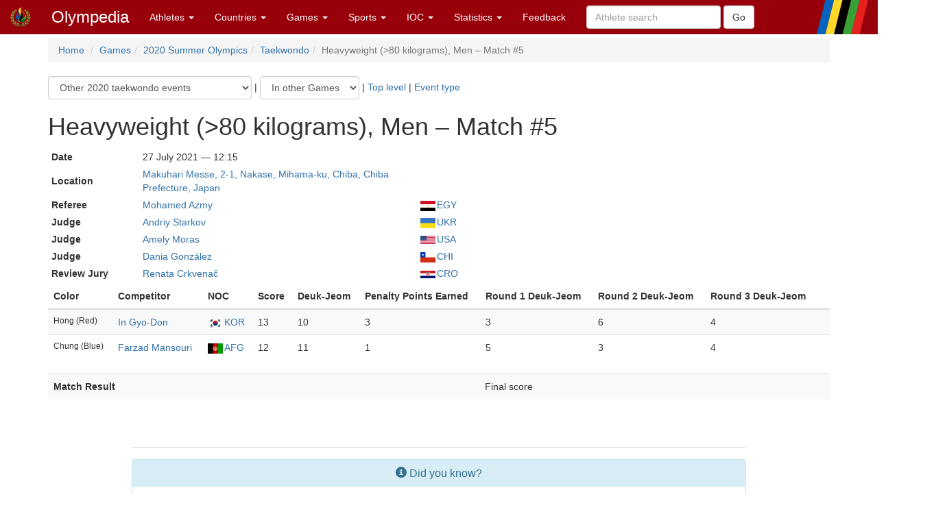

--- FILE ---
content_type: text/html; charset=utf-8
request_url: https://www.olympedia.org/results/19004400
body_size: 11504
content:
<!DOCTYPE html>
<html>
<head>
<title>Olympedia – Heavyweight (&gt;80 kilograms), Men – Match #5</title>
<meta name="csrf-param" content="authenticity_token" />
<meta name="csrf-token" content="Gz2trE-9G0jTDdA7A3mUy1QOWelJ_maI2Ctwpr8Mvf5iNW8-CJlXwFJXTTjOIyifIxlMI6PlHNrvyghHCx07WA" />
<meta content="text/html; charset=UTF-8" http-equiv="Content-Type">
<meta content="EN" http-equiv="content-language">
<meta content="width=device-width, initial-scale=1" name="viewport">
<link rel="stylesheet" href="/assets/bootstrap.min-03423cd68c2bff228a73520e849f02d78d1236de443661f3f5dcd658dd9cbc46.css" media="all" />
<link rel="stylesheet" href="/assets/bootstrap-sortable-515ee97c8b372ddae7796a36ec518e0785e0e3d3d266162ba2c44a3623540f7b.css" media="all" />
<link rel="stylesheet" href="/assets/jquery-ui-1.11.4.min-35aebb4aa1818460c44d32da4f18101d34f332741a347654907911af0d145e88.css" media="all" />
<link rel="stylesheet" href="/assets/lightbox-3afc0e08d652072ea73df78af7d454f122da80b9124d782fb609a7b4b05e0197.css" media="screen" />
<link rel="stylesheet" href="/assets/application-4f84d527cff438ca091e50578c30f46bea0e80f407f0317732495990ae6f2d0f.css" media="all" data-turbolinks-track="true" />
<link rel="stylesheet" href="https://cdn.jsdelivr.net/npm/ol@v10.0.0/ol.css" media="screen" />
<script src="https://cdn.jsdelivr.net/npm/ol@v10.0.0/dist/ol.js"></script>
<script src="/assets/omm-34ac1a3b4884461c87bafa8ec1c1c21bcc434c53c51d3b1f82d1dff57ad3856b.js"></script>
<script src="/assets/jquery-1.11.2.min-224c81cc15edb399b9465fc371dffb02e6fe4c043716571b49b1a7b2bcc09ef1.js"></script>
<script src="/assets/jquery-ui-1.11.4.min-96b45d6922993b35cca7b07ede8f0bf64353715e3729b9019eb2e46a8737dac8.js"></script>
<script src="/assets/jquery-ujs-f09ebd8e2bbe3d80718935c572e83dbb10f72e7a2aec58b193ee1e2e2e8e373a.js"></script>
<script src="/assets/bootstrap.min-2b9640a7175349197c70d8b752f484837518c6cbdce416dead60cdeebd875294.js"></script>
<script src="/assets/moment-93e00e6729db142363a35d17328084c3bd3d62304ecd27f91e9c954550daa1ce.js"></script>
<script src="/assets/bootstrap-sortable-e790a4de58d52fde6861014956b371ac860d665b62c23af929a33a9f39e84d04.js"></script>

</head>

<body>
<div class="navbar navbar-default navbar-fixed-top" role="navigation">
<div class="navbar-header">
<div class="button navbar-toggle" data-target=".navbar-ex1-collapse" data-toggle="collapse" type="button">
<span class="sr-only">Toggle navigation</span>
<span class="icon-bar">
<span class="icon-bar">
<span class="icon-bar"></span>
</span>
</span>
</div>
<a class="navbar-brand" href="/" style="padding-top: 10px">
<img height="30px" src="/images/olymadmen.png" width="30px">
</a>
<a class="navbar-brand" href="/">Olympedia</a>
</div>
<div class="collapse navbar-collapse navbar-ex1-collapse">
<ul class="nav navbar-nav">
<li class="dropdown">
<a class="dropdown-toggle" data-toggle="dropdown" href="#">
Athletes
<b class="caret"></b>
</a>
<ul class="dropdown-menu">
<li><a href="/athletes/advanced_search">Advanced search</a></li>
<li><a href="/horses">Horse search</a></li>
<li><a href="/family_relations">Related Olympians</a></li>
<li><a href="/counts">Counts</a></li>
<li><a href="/athletes/doubles">Doubles</a></li>
<li><a href="/athletes/lists">Lists</a></li>
<li><a href="/athletes/country_representation">Country representation</a></li>
<li class="divider"></li>
<li><a href="/athletes">Athletes</a></li>
</ul>
</li>

<li class="dropdown">
<a class="dropdown-toggle" data-toggle="dropdown" href="#">
Countries
<b class="caret"></b>
</a>
<ul class="dropdown-menu">
<li><a href="/countries/head_to_head">Head-to-head</a></li>
<li><a href="/countries/best_results">Best results</a></li>
<li><a href="/countries/comparison">Results comparison</a></li>
<li class="divider"></li>
<li><a href="/countries">Countries</a></li>
</ul>
</li>

<li class="dropdown">
<a class="dropdown-toggle" data-toggle="dropdown" href="#">
Games
<b class="caret"></b>
</a>
<ul class="dropdown-menu">
<li><a href="/editions">Games</a></li>
<li><a href="/editions/medals">Medals</a></li>
<li><a href="/editions/results">Results</a></li>
<li><a href="/ceremonies">Opening ceremony</a></li>
<li><a href="/venues/menu">Venues</a></li>
</ul>
</li>

<li class="dropdown">
<a class="dropdown-toggle" data-toggle="dropdown" href="#">
Sports
<b class="caret"></b>
</a>
<ul class="dropdown-menu">
<li><a href="/sports">Disciplines &amp; Sports</a></li>
<li><a href="/event_names">Events</a></li>
</ul>
</li>

<li class="dropdown">
<a class="dropdown-toggle" data-toggle="dropdown" href="#">
IOC
<b class="caret"></b>
</a>
<ul class="dropdown-menu">
<li><a href="/organizations">Organizations</a></li>
<li><a href="/definitions">Definitions</a></li>
<li><a href="/awards">Awards</a></li>
<li><a href="/meetings">Meetings</a></li>
<li><a href="/ioc/host_cities">Host city selection</a></li>
</ul>
</li>

<li class="dropdown">
<a class="dropdown-toggle" data-toggle="dropdown" href="#">
Statistics
<b class="caret"></b>
</a>
<ul class="dropdown-menu">
<li></li>
<li><a href="/statistics/medal/country">Medals by country</a></li>
<li><a href="/statistics/medal/athlete">Medals by athlete</a></li>
<li><a href="/statistics/medal_table">Medal tables</a></li>
<li><a href="/statistics/participation">Participations</a></li>
<li><a href="/records">Olympic Records</a></li>
<li><a href="/statistics/age">Age records</a></li>
<li><a href="/statistics/age_at_death">Age at death</a></li>
<li><a href="/lists">Lists</a></li>
<li><a href="/today">Today</a></li>
<li></li>
<li class="divider"></li>
<li><a href="/statistics">Statistics</a></li>
</ul>
</li>




<li><a href="/feedbacks/new">Feedback</a></li>
<form class="navbar-form navbar-left" role="search" action="/athletes/quick_search" accept-charset="UTF-8" method="post"><input name="utf8" type="hidden" value="&#x2713;" autocomplete="off" /><input type="hidden" name="authenticity_token" value="5A4uWcHRo152b7lBYcY83KbrZAsT4xG1UV_rMycinpq-MXRALlmvVIxkikzuqsbEy9yFLRCyVgUWA67TXnn21w" autocomplete="off" /><div class="form-group">
<input type="text" name="query" id="query" class="form-control" placeholder="Athlete search" />
</div>
<input type="submit" name="commit" value="Go" class="btn btn-default" data-disable-with="Go" />
</form>
</ul>
</div>
</div>
<div class="container">
<ol class="breadcrumb">
<li>
<a href="/">Home</a>
</li>
<li><a href="/editions">Games</a></li><li><a href="/editions/61">2020 Summer Olympics</a></li><li><a href="/editions/61/sports/TKW">Taekwondo</a></li><li class="active">Heavyweight (&gt;80 kilograms), Men – Match #5</li>
</ol>
<div><form class="form-inline form-inline-header"><select name="id" id="same_games_select" class="form-control"><option value="">Other 2020 taekwondo events</option>
<option value="19004300">Flyweight (≤58 kilograms), Men</option>
<option value="19004326">Featherweight (≤68 kilograms), Men</option>
<option value="19004352">Welterweight (≤80 kilograms), Men</option>
<option value="19004404">Flyweight (≤49 kilograms), Women</option>
<option value="19004430">Featherweight (≤57 kilograms), Women</option>
<option value="19004456">Welterweight (≤67 kilograms), Women</option>
<option value="19004482">Heavyweight (&gt;67 kilograms), Women</option></select><script>$('#same_games_select').change(function(){location.href='/results/' + $('#same_games_select').val();})</script></form> | <form class="form-inline form-inline-header"><select name="id" id="other_games_select" class="form-control"><option value="">In other Games</option>
<option value="900702">1988</option>
<option value="901099">1992</option>
<option value="28087">2000</option>
<option value="28314">2004</option>
<option value="262181">2008</option>
<option value="325078">2012</option>
<option value="351378">2016</option>
<option value="19004378">2020</option>
<option value="2007628">2024</option></select><script>$('#other_games_select').change(function(){location.href='/results/' + $('#other_games_select').val();})</script></form> | <a href="/results/19004378">Top level</a> | <a href="/event_names/615">Event type</a></div><h1 class="event_title">Heavyweight (&gt;80 kilograms), Men – Match #5<small></small></h1><table class="biodata"><tr><th>Date</th><td>27 July 2021 — 12:15</td></tr><tr><th>Location</th><td><a href="/venues/2125">Makuhari Messe, 2-1, Nakase, Mihama-ku, Chiba, Chiba Prefecture, Japan</a></td></tr><tr class="referees" style=""><th>Referee</th><td style="width: 400px"><a href="/athletes/2200009">Mohamed Azmy</a></td><td><a href="/countries/EGY"><img style="padding-right: 2px; vertical-align: middle" src="https://olympedia-flags.s3.eu-central-1.amazonaws.com/EGY.png" />EGY</a></td></tr><tr class="referees" style=""><th>Judge</th><td style="width: 400px"><a href="/athletes/2200024">Andriy Starkov</a></td><td><a href="/countries/UKR"><img style="padding-right: 2px; vertical-align: middle" src="https://olympedia-flags.s3.eu-central-1.amazonaws.com/UKR.png" />UKR</a></td></tr><tr class="referees" style=""><th>Judge</th><td style="width: 400px"><a href="/athletes/2200025">Amely Moras</a></td><td><a href="/countries/USA"><img style="padding-right: 2px; vertical-align: middle" src="https://olympedia-flags.s3.eu-central-1.amazonaws.com/USA.png" />USA</a></td></tr><tr class="referees" style=""><th>Judge</th><td style="width: 400px"><a href="/athletes/2200006">Dania González</a></td><td><a href="/countries/CHI"><img style="padding-right: 2px; vertical-align: middle" src="https://olympedia-flags.s3.eu-central-1.amazonaws.com/CHI.png" />CHI</a></td></tr><tr class="referees" style=""><th>Review Jury</th><td style="width: 400px"><a href="/athletes/2200008">Renata Crkvenač</a></td><td><a href="/countries/CRO"><img style="padding-right: 2px; vertical-align: middle" src="https://olympedia-flags.s3.eu-central-1.amazonaws.com/CRO.png" />CRO</a></td></tr></table><table class="table table-striped"><thead><tr><th>Color</th><th>Competitor</th><th>NOC</th><th>Score</th><th>Deuk-Jeom</th><th>Penalty Points Earned</th><th>Round 1 Deuk-Jeom</th><th>Round 2 Deuk-Jeom</th><th>Round 3 Deuk-Jeom</th><th></th></tr></thead><tr><td class="bib">Hong (Red)</td><td><a href="/athletes/145047">In Gyo-Don</a></td><td><a href="/countries/KOR"><img style="padding-right: 2px; vertical-align: middle" src="https://olympedia-flags.s3.eu-central-1.amazonaws.com/KOR.png" />KOR</a></td><td>13</td><td>10</td><td>3</td><td>3</td><td>6</td><td>4</td><td></td></tr><tr><td class="bib">Chung (Blue)</td><td><a href="/athletes/140403">Farzad Mansouri</a></td><td><a href="/countries/AFG"><img style="padding-right: 2px; vertical-align: middle" src="https://olympedia-flags.s3.eu-central-1.amazonaws.com/AFG.png" />AFG</a></td><td>12</td><td>11</td><td>1</td><td>5</td><td>3</td><td>4</td><td></td></tr></table><table class="table table-striped"><tr><th>Match Result</th><td>Final score</td></tr></table>
</div>
</body>
<footer class="footer">
<br>
<div class="panel panel-info">
<div class="panel-heading">
<h3 class="panel-title">
<span class="glyphicon glyphicon-info-sign"></span>
Did you know?
</h3>
</div>
<div class="panel-body">
<p>Three-time Olympian <a href="/athletes/83559">Luc Alphand</a> also participated in nine Le Mans races and finished seventh in 2006.</p>


</div>
</div>
<div class="container">
<p>
<a href="/users/sign_in">Login</a>
|
<a href="/statistics/site">Statistics</a>
|
<a href="/static/about">About</a>
|
<a href="/static/faq">FAQ</a>
|
<a href="/feedbacks/new">Feedback</a>
</p>
<p>
&copy; <a href="/static/about">OlyMADMen</a> 2006 — 2026
</p>
</div>
</footer>

<script src="/assets/lightbox.min-a06f7b5a37bdc88a78a48f95b9149ca917761a07bffb855a6d73c1a435e16552.js"></script>
<script>
  $('.footnote').tooltip();
</script>
</html>
